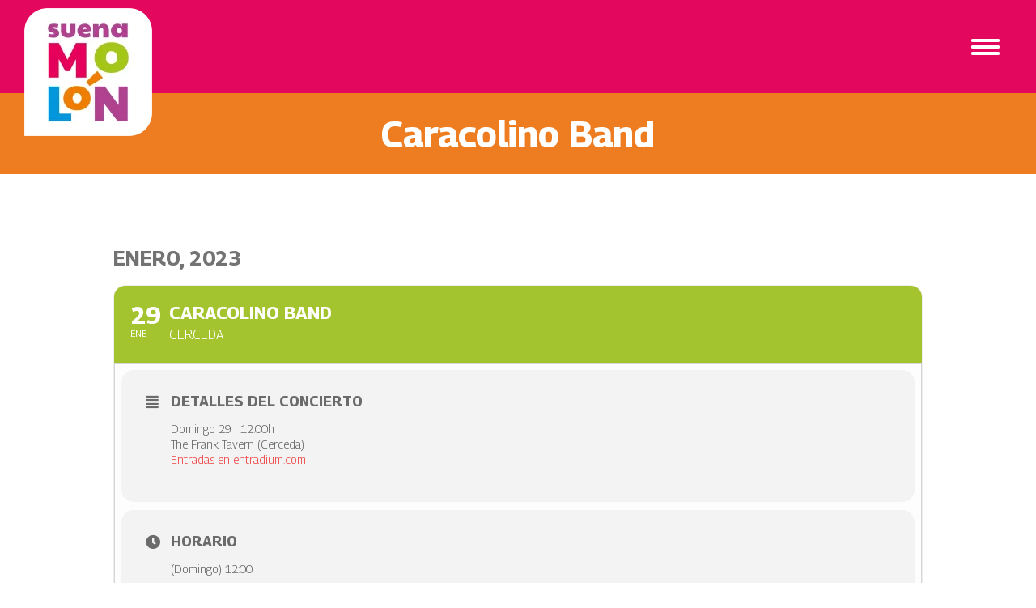

--- FILE ---
content_type: text/html; charset=UTF-8
request_url: https://suenamolon.com/events/caracolino-band/
body_size: 19685
content:
	
<!DOCTYPE html>
<!--[if !(IE 6) | !(IE 7) | !(IE 8)  ]><!-->
<html lang="es" class="no-js">
<!--<![endif]-->
<head>
	<meta charset="UTF-8" />
		<meta name="viewport" content="width=device-width, initial-scale=1, maximum-scale=1, user-scalable=0">
		<meta name="theme-color" content="#ee7d21"/>	<link rel="profile" href="https://gmpg.org/xfn/11" />
	        <script type="text/javascript">
            if (/Android|webOS|iPhone|iPad|iPod|BlackBerry|IEMobile|Opera Mini/i.test(navigator.userAgent)) {
                var originalAddEventListener = EventTarget.prototype.addEventListener,
                    oldWidth = window.innerWidth;

                EventTarget.prototype.addEventListener = function (eventName, eventHandler, useCapture) {
                    if (eventName === "resize") {
                        originalAddEventListener.call(this, eventName, function (event) {
                            if (oldWidth === window.innerWidth) {
                                return;
                            }
                            oldWidth = window.innerWidth;
                            if (eventHandler.handleEvent) {
                                eventHandler.handleEvent.call(this, event);
                            }
                            else {
                                eventHandler.call(this, event);
                            };
                        }, useCapture);
                    }
                    else {
                        originalAddEventListener.call(this, eventName, eventHandler, useCapture);
                    };
                };
            };
        </script>
		<script>(function(d, s, id){
				 var js, fjs = d.getElementsByTagName(s)[0];
				 if (d.getElementById(id)) {return;}
				 js = d.createElement(s); js.id = id;
				 js.src = "//connect.facebook.net/en_US/sdk.js#xfbml=1&version=v2.6";
				 fjs.parentNode.insertBefore(js, fjs);
			   }(document, 'script', 'facebook-jssdk'));</script><meta name='robots' content='index, follow, max-image-preview:large, max-snippet:-1, max-video-preview:-1' />
	<style>img:is([sizes="auto" i], [sizes^="auto," i]) { contain-intrinsic-size: 3000px 1500px }</style>
	
	<!-- This site is optimized with the Yoast SEO plugin v19.9 - https://yoast.com/wordpress/plugins/seo/ -->
	<title>Caracolino Band - Suena Molón | Los mejores planes en familia</title>
	<link rel="canonical" href="https://suenamolon.com/events/caracolino-band/" />
	<meta property="og:locale" content="es_ES" />
	<meta property="og:type" content="article" />
	<meta property="og:title" content="Caracolino Band - Suena Molón | Los mejores planes en familia" />
	<meta property="og:description" content="Domingo 29 | 12:00h The Frank Tavern (Cerceda) Entradas en entradium.com" />
	<meta property="og:url" content="https://suenamolon.com/events/caracolino-band/" />
	<meta property="og:site_name" content="Suena Molón | Los mejores planes en familia" />
	<meta name="twitter:card" content="summary_large_image" />
	<meta name="twitter:label1" content="Tiempo de lectura" />
	<meta name="twitter:data1" content="1 minuto" />
	<script type="application/ld+json" class="yoast-schema-graph">{"@context":"https://schema.org","@graph":[{"@type":"WebPage","@id":"https://suenamolon.com/events/caracolino-band/","url":"https://suenamolon.com/events/caracolino-band/","name":"Caracolino Band - Suena Molón | Los mejores planes en familia","isPartOf":{"@id":"https://suenamolon.com/#website"},"datePublished":"2023-01-25T08:13:31+00:00","dateModified":"2023-01-25T08:13:31+00:00","breadcrumb":{"@id":"https://suenamolon.com/events/caracolino-band/#breadcrumb"},"inLanguage":"es","potentialAction":[{"@type":"ReadAction","target":["https://suenamolon.com/events/caracolino-band/"]}]},{"@type":"BreadcrumbList","@id":"https://suenamolon.com/events/caracolino-band/#breadcrumb","itemListElement":[{"@type":"ListItem","position":1,"name":"Portada","item":"https://suenamolon.com/"},{"@type":"ListItem","position":2,"name":"Events","item":"https://suenamolon.com/events/"},{"@type":"ListItem","position":3,"name":"Caracolino Band"}]},{"@type":"WebSite","@id":"https://suenamolon.com/#website","url":"https://suenamolon.com/","name":"Suena Molón | Los mejores planes en familia","description":"Plataforma de difusión y promoción de la música familiar en España","potentialAction":[{"@type":"SearchAction","target":{"@type":"EntryPoint","urlTemplate":"https://suenamolon.com/?s={search_term_string}"},"query-input":"required name=search_term_string"}],"inLanguage":"es"}]}</script>
	<!-- / Yoast SEO plugin. -->


<link rel='dns-prefetch' href='//ws.sharethis.com' />
<link rel='dns-prefetch' href='//maps.googleapis.com' />
<link rel='dns-prefetch' href='//meet.jit.si' />
<link rel='dns-prefetch' href='//maxcdn.bootstrapcdn.com' />
<link rel='dns-prefetch' href='//fonts.googleapis.com' />
<link rel="alternate" type="application/rss+xml" title="Suena Molón | Los mejores planes en familia &raquo; Feed" href="https://suenamolon.com/feed/" />
<link rel="alternate" type="application/rss+xml" title="Suena Molón | Los mejores planes en familia &raquo; Feed de los comentarios" href="https://suenamolon.com/comments/feed/" />
<link rel="alternate" type="application/rss+xml" title="Suena Molón | Los mejores planes en familia &raquo; Comentario Caracolino Band del feed" href="https://suenamolon.com/events/caracolino-band/feed/" />
<script type="text/javascript">
/* <![CDATA[ */
window._wpemojiSettings = {"baseUrl":"https:\/\/s.w.org\/images\/core\/emoji\/16.0.1\/72x72\/","ext":".png","svgUrl":"https:\/\/s.w.org\/images\/core\/emoji\/16.0.1\/svg\/","svgExt":".svg","source":{"concatemoji":"https:\/\/suenamolon.com\/wp-includes\/js\/wp-emoji-release.min.js?ver=6.8.3"}};
/*! This file is auto-generated */
!function(s,n){var o,i,e;function c(e){try{var t={supportTests:e,timestamp:(new Date).valueOf()};sessionStorage.setItem(o,JSON.stringify(t))}catch(e){}}function p(e,t,n){e.clearRect(0,0,e.canvas.width,e.canvas.height),e.fillText(t,0,0);var t=new Uint32Array(e.getImageData(0,0,e.canvas.width,e.canvas.height).data),a=(e.clearRect(0,0,e.canvas.width,e.canvas.height),e.fillText(n,0,0),new Uint32Array(e.getImageData(0,0,e.canvas.width,e.canvas.height).data));return t.every(function(e,t){return e===a[t]})}function u(e,t){e.clearRect(0,0,e.canvas.width,e.canvas.height),e.fillText(t,0,0);for(var n=e.getImageData(16,16,1,1),a=0;a<n.data.length;a++)if(0!==n.data[a])return!1;return!0}function f(e,t,n,a){switch(t){case"flag":return n(e,"\ud83c\udff3\ufe0f\u200d\u26a7\ufe0f","\ud83c\udff3\ufe0f\u200b\u26a7\ufe0f")?!1:!n(e,"\ud83c\udde8\ud83c\uddf6","\ud83c\udde8\u200b\ud83c\uddf6")&&!n(e,"\ud83c\udff4\udb40\udc67\udb40\udc62\udb40\udc65\udb40\udc6e\udb40\udc67\udb40\udc7f","\ud83c\udff4\u200b\udb40\udc67\u200b\udb40\udc62\u200b\udb40\udc65\u200b\udb40\udc6e\u200b\udb40\udc67\u200b\udb40\udc7f");case"emoji":return!a(e,"\ud83e\udedf")}return!1}function g(e,t,n,a){var r="undefined"!=typeof WorkerGlobalScope&&self instanceof WorkerGlobalScope?new OffscreenCanvas(300,150):s.createElement("canvas"),o=r.getContext("2d",{willReadFrequently:!0}),i=(o.textBaseline="top",o.font="600 32px Arial",{});return e.forEach(function(e){i[e]=t(o,e,n,a)}),i}function t(e){var t=s.createElement("script");t.src=e,t.defer=!0,s.head.appendChild(t)}"undefined"!=typeof Promise&&(o="wpEmojiSettingsSupports",i=["flag","emoji"],n.supports={everything:!0,everythingExceptFlag:!0},e=new Promise(function(e){s.addEventListener("DOMContentLoaded",e,{once:!0})}),new Promise(function(t){var n=function(){try{var e=JSON.parse(sessionStorage.getItem(o));if("object"==typeof e&&"number"==typeof e.timestamp&&(new Date).valueOf()<e.timestamp+604800&&"object"==typeof e.supportTests)return e.supportTests}catch(e){}return null}();if(!n){if("undefined"!=typeof Worker&&"undefined"!=typeof OffscreenCanvas&&"undefined"!=typeof URL&&URL.createObjectURL&&"undefined"!=typeof Blob)try{var e="postMessage("+g.toString()+"("+[JSON.stringify(i),f.toString(),p.toString(),u.toString()].join(",")+"));",a=new Blob([e],{type:"text/javascript"}),r=new Worker(URL.createObjectURL(a),{name:"wpTestEmojiSupports"});return void(r.onmessage=function(e){c(n=e.data),r.terminate(),t(n)})}catch(e){}c(n=g(i,f,p,u))}t(n)}).then(function(e){for(var t in e)n.supports[t]=e[t],n.supports.everything=n.supports.everything&&n.supports[t],"flag"!==t&&(n.supports.everythingExceptFlag=n.supports.everythingExceptFlag&&n.supports[t]);n.supports.everythingExceptFlag=n.supports.everythingExceptFlag&&!n.supports.flag,n.DOMReady=!1,n.readyCallback=function(){n.DOMReady=!0}}).then(function(){return e}).then(function(){var e;n.supports.everything||(n.readyCallback(),(e=n.source||{}).concatemoji?t(e.concatemoji):e.wpemoji&&e.twemoji&&(t(e.twemoji),t(e.wpemoji)))}))}((window,document),window._wpemojiSettings);
/* ]]> */
</script>
<link rel='stylesheet' id='sgr-css' href='https://suenamolon.com/wp-content/plugins/simple-google-recaptcha/sgr.css?ver=1667244913' type='text/css' media='all' />
<link rel='stylesheet' id='evo_single_event-css' href='//suenamolon.com/wp-content/plugins/eventON/assets/css/evo_event_styles.css?ver=4.1.1' type='text/css' media='all' />
<link rel='stylesheet' id='layerslider-css' href='https://suenamolon.com/wp-content/plugins/LayerSlider/assets/static/layerslider/css/layerslider.css?ver=7.1.1' type='text/css' media='all' />
<style id='wp-emoji-styles-inline-css' type='text/css'>

	img.wp-smiley, img.emoji {
		display: inline !important;
		border: none !important;
		box-shadow: none !important;
		height: 1em !important;
		width: 1em !important;
		margin: 0 0.07em !important;
		vertical-align: -0.1em !important;
		background: none !important;
		padding: 0 !important;
	}
</style>
<link rel='stylesheet' id='wp-block-library-css' href='https://suenamolon.com/wp-includes/css/dist/block-library/style.min.css?ver=6.8.3' type='text/css' media='all' />
<style id='wp-block-library-theme-inline-css' type='text/css'>
.wp-block-audio :where(figcaption){color:#555;font-size:13px;text-align:center}.is-dark-theme .wp-block-audio :where(figcaption){color:#ffffffa6}.wp-block-audio{margin:0 0 1em}.wp-block-code{border:1px solid #ccc;border-radius:4px;font-family:Menlo,Consolas,monaco,monospace;padding:.8em 1em}.wp-block-embed :where(figcaption){color:#555;font-size:13px;text-align:center}.is-dark-theme .wp-block-embed :where(figcaption){color:#ffffffa6}.wp-block-embed{margin:0 0 1em}.blocks-gallery-caption{color:#555;font-size:13px;text-align:center}.is-dark-theme .blocks-gallery-caption{color:#ffffffa6}:root :where(.wp-block-image figcaption){color:#555;font-size:13px;text-align:center}.is-dark-theme :root :where(.wp-block-image figcaption){color:#ffffffa6}.wp-block-image{margin:0 0 1em}.wp-block-pullquote{border-bottom:4px solid;border-top:4px solid;color:currentColor;margin-bottom:1.75em}.wp-block-pullquote cite,.wp-block-pullquote footer,.wp-block-pullquote__citation{color:currentColor;font-size:.8125em;font-style:normal;text-transform:uppercase}.wp-block-quote{border-left:.25em solid;margin:0 0 1.75em;padding-left:1em}.wp-block-quote cite,.wp-block-quote footer{color:currentColor;font-size:.8125em;font-style:normal;position:relative}.wp-block-quote:where(.has-text-align-right){border-left:none;border-right:.25em solid;padding-left:0;padding-right:1em}.wp-block-quote:where(.has-text-align-center){border:none;padding-left:0}.wp-block-quote.is-large,.wp-block-quote.is-style-large,.wp-block-quote:where(.is-style-plain){border:none}.wp-block-search .wp-block-search__label{font-weight:700}.wp-block-search__button{border:1px solid #ccc;padding:.375em .625em}:where(.wp-block-group.has-background){padding:1.25em 2.375em}.wp-block-separator.has-css-opacity{opacity:.4}.wp-block-separator{border:none;border-bottom:2px solid;margin-left:auto;margin-right:auto}.wp-block-separator.has-alpha-channel-opacity{opacity:1}.wp-block-separator:not(.is-style-wide):not(.is-style-dots){width:100px}.wp-block-separator.has-background:not(.is-style-dots){border-bottom:none;height:1px}.wp-block-separator.has-background:not(.is-style-wide):not(.is-style-dots){height:2px}.wp-block-table{margin:0 0 1em}.wp-block-table td,.wp-block-table th{word-break:normal}.wp-block-table :where(figcaption){color:#555;font-size:13px;text-align:center}.is-dark-theme .wp-block-table :where(figcaption){color:#ffffffa6}.wp-block-video :where(figcaption){color:#555;font-size:13px;text-align:center}.is-dark-theme .wp-block-video :where(figcaption){color:#ffffffa6}.wp-block-video{margin:0 0 1em}:root :where(.wp-block-template-part.has-background){margin-bottom:0;margin-top:0;padding:1.25em 2.375em}
</style>
<style id='classic-theme-styles-inline-css' type='text/css'>
/*! This file is auto-generated */
.wp-block-button__link{color:#fff;background-color:#32373c;border-radius:9999px;box-shadow:none;text-decoration:none;padding:calc(.667em + 2px) calc(1.333em + 2px);font-size:1.125em}.wp-block-file__button{background:#32373c;color:#fff;text-decoration:none}
</style>
<style id='global-styles-inline-css' type='text/css'>
:root{--wp--preset--aspect-ratio--square: 1;--wp--preset--aspect-ratio--4-3: 4/3;--wp--preset--aspect-ratio--3-4: 3/4;--wp--preset--aspect-ratio--3-2: 3/2;--wp--preset--aspect-ratio--2-3: 2/3;--wp--preset--aspect-ratio--16-9: 16/9;--wp--preset--aspect-ratio--9-16: 9/16;--wp--preset--color--black: #000000;--wp--preset--color--cyan-bluish-gray: #abb8c3;--wp--preset--color--white: #FFF;--wp--preset--color--pale-pink: #f78da7;--wp--preset--color--vivid-red: #cf2e2e;--wp--preset--color--luminous-vivid-orange: #ff6900;--wp--preset--color--luminous-vivid-amber: #fcb900;--wp--preset--color--light-green-cyan: #7bdcb5;--wp--preset--color--vivid-green-cyan: #00d084;--wp--preset--color--pale-cyan-blue: #8ed1fc;--wp--preset--color--vivid-cyan-blue: #0693e3;--wp--preset--color--vivid-purple: #9b51e0;--wp--preset--color--accent: #ee7d21;--wp--preset--color--dark-gray: #111;--wp--preset--color--light-gray: #767676;--wp--preset--gradient--vivid-cyan-blue-to-vivid-purple: linear-gradient(135deg,rgba(6,147,227,1) 0%,rgb(155,81,224) 100%);--wp--preset--gradient--light-green-cyan-to-vivid-green-cyan: linear-gradient(135deg,rgb(122,220,180) 0%,rgb(0,208,130) 100%);--wp--preset--gradient--luminous-vivid-amber-to-luminous-vivid-orange: linear-gradient(135deg,rgba(252,185,0,1) 0%,rgba(255,105,0,1) 100%);--wp--preset--gradient--luminous-vivid-orange-to-vivid-red: linear-gradient(135deg,rgba(255,105,0,1) 0%,rgb(207,46,46) 100%);--wp--preset--gradient--very-light-gray-to-cyan-bluish-gray: linear-gradient(135deg,rgb(238,238,238) 0%,rgb(169,184,195) 100%);--wp--preset--gradient--cool-to-warm-spectrum: linear-gradient(135deg,rgb(74,234,220) 0%,rgb(151,120,209) 20%,rgb(207,42,186) 40%,rgb(238,44,130) 60%,rgb(251,105,98) 80%,rgb(254,248,76) 100%);--wp--preset--gradient--blush-light-purple: linear-gradient(135deg,rgb(255,206,236) 0%,rgb(152,150,240) 100%);--wp--preset--gradient--blush-bordeaux: linear-gradient(135deg,rgb(254,205,165) 0%,rgb(254,45,45) 50%,rgb(107,0,62) 100%);--wp--preset--gradient--luminous-dusk: linear-gradient(135deg,rgb(255,203,112) 0%,rgb(199,81,192) 50%,rgb(65,88,208) 100%);--wp--preset--gradient--pale-ocean: linear-gradient(135deg,rgb(255,245,203) 0%,rgb(182,227,212) 50%,rgb(51,167,181) 100%);--wp--preset--gradient--electric-grass: linear-gradient(135deg,rgb(202,248,128) 0%,rgb(113,206,126) 100%);--wp--preset--gradient--midnight: linear-gradient(135deg,rgb(2,3,129) 0%,rgb(40,116,252) 100%);--wp--preset--font-size--small: 13px;--wp--preset--font-size--medium: 20px;--wp--preset--font-size--large: 36px;--wp--preset--font-size--x-large: 42px;--wp--preset--spacing--20: 0.44rem;--wp--preset--spacing--30: 0.67rem;--wp--preset--spacing--40: 1rem;--wp--preset--spacing--50: 1.5rem;--wp--preset--spacing--60: 2.25rem;--wp--preset--spacing--70: 3.38rem;--wp--preset--spacing--80: 5.06rem;--wp--preset--shadow--natural: 6px 6px 9px rgba(0, 0, 0, 0.2);--wp--preset--shadow--deep: 12px 12px 50px rgba(0, 0, 0, 0.4);--wp--preset--shadow--sharp: 6px 6px 0px rgba(0, 0, 0, 0.2);--wp--preset--shadow--outlined: 6px 6px 0px -3px rgba(255, 255, 255, 1), 6px 6px rgba(0, 0, 0, 1);--wp--preset--shadow--crisp: 6px 6px 0px rgba(0, 0, 0, 1);}:where(.is-layout-flex){gap: 0.5em;}:where(.is-layout-grid){gap: 0.5em;}body .is-layout-flex{display: flex;}.is-layout-flex{flex-wrap: wrap;align-items: center;}.is-layout-flex > :is(*, div){margin: 0;}body .is-layout-grid{display: grid;}.is-layout-grid > :is(*, div){margin: 0;}:where(.wp-block-columns.is-layout-flex){gap: 2em;}:where(.wp-block-columns.is-layout-grid){gap: 2em;}:where(.wp-block-post-template.is-layout-flex){gap: 1.25em;}:where(.wp-block-post-template.is-layout-grid){gap: 1.25em;}.has-black-color{color: var(--wp--preset--color--black) !important;}.has-cyan-bluish-gray-color{color: var(--wp--preset--color--cyan-bluish-gray) !important;}.has-white-color{color: var(--wp--preset--color--white) !important;}.has-pale-pink-color{color: var(--wp--preset--color--pale-pink) !important;}.has-vivid-red-color{color: var(--wp--preset--color--vivid-red) !important;}.has-luminous-vivid-orange-color{color: var(--wp--preset--color--luminous-vivid-orange) !important;}.has-luminous-vivid-amber-color{color: var(--wp--preset--color--luminous-vivid-amber) !important;}.has-light-green-cyan-color{color: var(--wp--preset--color--light-green-cyan) !important;}.has-vivid-green-cyan-color{color: var(--wp--preset--color--vivid-green-cyan) !important;}.has-pale-cyan-blue-color{color: var(--wp--preset--color--pale-cyan-blue) !important;}.has-vivid-cyan-blue-color{color: var(--wp--preset--color--vivid-cyan-blue) !important;}.has-vivid-purple-color{color: var(--wp--preset--color--vivid-purple) !important;}.has-black-background-color{background-color: var(--wp--preset--color--black) !important;}.has-cyan-bluish-gray-background-color{background-color: var(--wp--preset--color--cyan-bluish-gray) !important;}.has-white-background-color{background-color: var(--wp--preset--color--white) !important;}.has-pale-pink-background-color{background-color: var(--wp--preset--color--pale-pink) !important;}.has-vivid-red-background-color{background-color: var(--wp--preset--color--vivid-red) !important;}.has-luminous-vivid-orange-background-color{background-color: var(--wp--preset--color--luminous-vivid-orange) !important;}.has-luminous-vivid-amber-background-color{background-color: var(--wp--preset--color--luminous-vivid-amber) !important;}.has-light-green-cyan-background-color{background-color: var(--wp--preset--color--light-green-cyan) !important;}.has-vivid-green-cyan-background-color{background-color: var(--wp--preset--color--vivid-green-cyan) !important;}.has-pale-cyan-blue-background-color{background-color: var(--wp--preset--color--pale-cyan-blue) !important;}.has-vivid-cyan-blue-background-color{background-color: var(--wp--preset--color--vivid-cyan-blue) !important;}.has-vivid-purple-background-color{background-color: var(--wp--preset--color--vivid-purple) !important;}.has-black-border-color{border-color: var(--wp--preset--color--black) !important;}.has-cyan-bluish-gray-border-color{border-color: var(--wp--preset--color--cyan-bluish-gray) !important;}.has-white-border-color{border-color: var(--wp--preset--color--white) !important;}.has-pale-pink-border-color{border-color: var(--wp--preset--color--pale-pink) !important;}.has-vivid-red-border-color{border-color: var(--wp--preset--color--vivid-red) !important;}.has-luminous-vivid-orange-border-color{border-color: var(--wp--preset--color--luminous-vivid-orange) !important;}.has-luminous-vivid-amber-border-color{border-color: var(--wp--preset--color--luminous-vivid-amber) !important;}.has-light-green-cyan-border-color{border-color: var(--wp--preset--color--light-green-cyan) !important;}.has-vivid-green-cyan-border-color{border-color: var(--wp--preset--color--vivid-green-cyan) !important;}.has-pale-cyan-blue-border-color{border-color: var(--wp--preset--color--pale-cyan-blue) !important;}.has-vivid-cyan-blue-border-color{border-color: var(--wp--preset--color--vivid-cyan-blue) !important;}.has-vivid-purple-border-color{border-color: var(--wp--preset--color--vivid-purple) !important;}.has-vivid-cyan-blue-to-vivid-purple-gradient-background{background: var(--wp--preset--gradient--vivid-cyan-blue-to-vivid-purple) !important;}.has-light-green-cyan-to-vivid-green-cyan-gradient-background{background: var(--wp--preset--gradient--light-green-cyan-to-vivid-green-cyan) !important;}.has-luminous-vivid-amber-to-luminous-vivid-orange-gradient-background{background: var(--wp--preset--gradient--luminous-vivid-amber-to-luminous-vivid-orange) !important;}.has-luminous-vivid-orange-to-vivid-red-gradient-background{background: var(--wp--preset--gradient--luminous-vivid-orange-to-vivid-red) !important;}.has-very-light-gray-to-cyan-bluish-gray-gradient-background{background: var(--wp--preset--gradient--very-light-gray-to-cyan-bluish-gray) !important;}.has-cool-to-warm-spectrum-gradient-background{background: var(--wp--preset--gradient--cool-to-warm-spectrum) !important;}.has-blush-light-purple-gradient-background{background: var(--wp--preset--gradient--blush-light-purple) !important;}.has-blush-bordeaux-gradient-background{background: var(--wp--preset--gradient--blush-bordeaux) !important;}.has-luminous-dusk-gradient-background{background: var(--wp--preset--gradient--luminous-dusk) !important;}.has-pale-ocean-gradient-background{background: var(--wp--preset--gradient--pale-ocean) !important;}.has-electric-grass-gradient-background{background: var(--wp--preset--gradient--electric-grass) !important;}.has-midnight-gradient-background{background: var(--wp--preset--gradient--midnight) !important;}.has-small-font-size{font-size: var(--wp--preset--font-size--small) !important;}.has-medium-font-size{font-size: var(--wp--preset--font-size--medium) !important;}.has-large-font-size{font-size: var(--wp--preset--font-size--large) !important;}.has-x-large-font-size{font-size: var(--wp--preset--font-size--x-large) !important;}
:where(.wp-block-post-template.is-layout-flex){gap: 1.25em;}:where(.wp-block-post-template.is-layout-grid){gap: 1.25em;}
:where(.wp-block-columns.is-layout-flex){gap: 2em;}:where(.wp-block-columns.is-layout-grid){gap: 2em;}
:root :where(.wp-block-pullquote){font-size: 1.5em;line-height: 1.6;}
</style>
<link rel='stylesheet' id='contact-form-7-css' href='https://suenamolon.com/wp-content/plugins/contact-form-7/includes/css/styles.css?ver=5.6.4' type='text/css' media='all' />
<link rel='stylesheet' id='simple-share-buttons-adder-font-awesome-css' href='//maxcdn.bootstrapcdn.com/font-awesome/4.3.0/css/font-awesome.min.css?ver=6.8.3' type='text/css' media='all' />
<link rel='stylesheet' id='the7-Defaults-css' href='https://suenamolon.com/wp-content/uploads/smile_fonts/Defaults/Defaults.css?ver=6.8.3' type='text/css' media='all' />
<link rel='stylesheet' id='the7-fontello-css' href='https://suenamolon.com/wp-content/themes/dt-the7/fonts/fontello/css/fontello.min.css?ver=10.10.0' type='text/css' media='all' />
<link rel='stylesheet' id='evcal_google_fonts-css' href='https://fonts.googleapis.com/css?family=Open+Sans%3A400%2C400italic%2C700%7CRoboto%3A400%2C700&#038;subset=latin%2Clatin-ext&#038;ver=4.1.1' type='text/css' media='all' />
<link rel='stylesheet' id='evcal_cal_default-css' href='//suenamolon.com/wp-content/plugins/eventON/assets/css/eventon_styles.css?ver=4.1.1' type='text/css' media='all' />
<link rel='stylesheet' id='evo_font_icons-css' href='//suenamolon.com/wp-content/plugins/eventON/assets/fonts/all.css?ver=4.1.1' type='text/css' media='all' />
<link rel='stylesheet' id='eventon_dynamic_styles-css' href='//suenamolon.com/wp-content/plugins/eventON/assets/css/eventon_dynamic_styles.css?ver=4.1.1' type='text/css' media='all' />
<link rel='stylesheet' id='evo_wv_styles-css' href='https://suenamolon.com/wp-content/plugins/eventon-weekly-view/assets/wv_styles.css?ver=2.0' type='text/css' media='all' />
<link rel='stylesheet' id='dt-web-fonts-css' href='https://fonts.googleapis.com/css?family=Roboto:400,500,600,700%7CGeorama:300,400,500,600,700&#038;display=swap' type='text/css' media='all' />
<link rel='stylesheet' id='dt-main-css' href='https://suenamolon.com/wp-content/themes/dt-the7/css/main.min.css?ver=10.10.0' type='text/css' media='all' />
<link rel='stylesheet' id='the7-font-css' href='https://suenamolon.com/wp-content/themes/dt-the7/fonts/icomoon-the7-font/icomoon-the7-font.min.css?ver=10.10.0' type='text/css' media='all' />
<link rel='stylesheet' id='the7-awesome-fonts-css' href='https://suenamolon.com/wp-content/themes/dt-the7/fonts/FontAwesome/css/all.min.css?ver=10.10.0' type='text/css' media='all' />
<link rel='stylesheet' id='the7-custom-scrollbar-css' href='https://suenamolon.com/wp-content/themes/dt-the7/lib/custom-scrollbar/custom-scrollbar.min.css?ver=10.10.0' type='text/css' media='all' />
<link rel='stylesheet' id='the7-wpbakery-css' href='https://suenamolon.com/wp-content/themes/dt-the7/css/wpbakery.min.css?ver=10.10.0' type='text/css' media='all' />
<link rel='stylesheet' id='the7-core-css' href='https://suenamolon.com/wp-content/plugins/dt-the7-core/assets/css/post-type.min.css?ver=2.6.0' type='text/css' media='all' />
<link rel='stylesheet' id='the7-css-vars-css' href='https://suenamolon.com/wp-content/uploads/the7-css/css-vars.css?ver=7816e90a35a1' type='text/css' media='all' />
<link rel='stylesheet' id='dt-custom-css' href='https://suenamolon.com/wp-content/uploads/the7-css/custom.css?ver=7816e90a35a1' type='text/css' media='all' />
<link rel='stylesheet' id='dt-media-css' href='https://suenamolon.com/wp-content/uploads/the7-css/media.css?ver=7816e90a35a1' type='text/css' media='all' />
<link rel='stylesheet' id='the7-elements-albums-portfolio-css' href='https://suenamolon.com/wp-content/uploads/the7-css/the7-elements-albums-portfolio.css?ver=7816e90a35a1' type='text/css' media='all' />
<link rel='stylesheet' id='the7-elements-css' href='https://suenamolon.com/wp-content/uploads/the7-css/post-type-dynamic.css?ver=7816e90a35a1' type='text/css' media='all' />
<link rel='stylesheet' id='style-css' href='https://suenamolon.com/wp-content/themes/dt-the7/style.css?ver=10.10.0' type='text/css' media='all' />
<script type="text/javascript" src="https://suenamolon.com/wp-includes/js/jquery/jquery.min.js?ver=3.7.1" id="jquery-core-js"></script>
<script type="text/javascript" src="https://suenamolon.com/wp-includes/js/jquery/jquery-migrate.min.js?ver=3.4.1" id="jquery-migrate-js"></script>
<script type="text/javascript" id="sgr-js-extra">
/* <![CDATA[ */
var sgr = {"sgr_site_key":"6LeSxcsiAAAAAAlk1qATNhAMH1_xsFA_IyRXZR_4"};
/* ]]> */
</script>
<script type="text/javascript" src="https://suenamolon.com/wp-content/plugins/simple-google-recaptcha/sgr.js?ver=1667244913" id="sgr-js"></script>
<script type="text/javascript" id="layerslider-utils-js-extra">
/* <![CDATA[ */
var LS_Meta = {"v":"7.1.1","fixGSAP":"1"};
/* ]]> */
</script>
<script type="text/javascript" src="https://suenamolon.com/wp-content/plugins/LayerSlider/assets/static/layerslider/js/layerslider.utils.js?ver=7.1.1" id="layerslider-utils-js"></script>
<script type="text/javascript" src="https://suenamolon.com/wp-content/plugins/LayerSlider/assets/static/layerslider/js/layerslider.kreaturamedia.jquery.js?ver=7.1.1" id="layerslider-js"></script>
<script type="text/javascript" src="https://suenamolon.com/wp-content/plugins/LayerSlider/assets/static/layerslider/js/layerslider.transitions.js?ver=7.1.1" id="layerslider-transitions-js"></script>
<script id='st_insights_js' type="text/javascript" src="https://ws.sharethis.com/button/st_insights.js?publisher=4d48b7c5-0ae3-43d4-bfbe-3ff8c17a8ae6&amp;product=simpleshare" id="ssba-sharethis-js"></script>
<script type="text/javascript" id="dt-above-fold-js-extra">
/* <![CDATA[ */
var dtLocal = {"themeUrl":"https:\/\/suenamolon.com\/wp-content\/themes\/dt-the7","passText":"Para ver esta publicaci\u00f3n protegida, introduce la contrase\u00f1a debajo:","moreButtonText":{"loading":"Cargando...","loadMore":"Cargar m\u00e1s"},"postID":"950","ajaxurl":"https:\/\/suenamolon.com\/wp-admin\/admin-ajax.php","REST":{"baseUrl":"https:\/\/suenamolon.com\/wp-json\/the7\/v1","endpoints":{"sendMail":"\/send-mail"}},"contactMessages":{"required":"One or more fields have an error. Please check and try again.","terms":"Please accept the privacy policy.","fillTheCaptchaError":"Please, fill the captcha."},"captchaSiteKey":"","ajaxNonce":"a65b7913d6","pageData":"","themeSettings":{"smoothScroll":"off","lazyLoading":false,"accentColor":{"mode":"solid","color":"#ee7d21"},"desktopHeader":{"height":""},"ToggleCaptionEnabled":"disabled","ToggleCaption":"Navigation","floatingHeader":{"showAfter":94,"showMenu":false,"height":60,"logo":{"showLogo":true,"html":"","url":"https:\/\/suenamolon.com\/"}},"topLine":{"floatingTopLine":{"logo":{"showLogo":false,"html":""}}},"mobileHeader":{"firstSwitchPoint":992,"secondSwitchPoint":778,"firstSwitchPointHeight":60,"secondSwitchPointHeight":60,"mobileToggleCaptionEnabled":"disabled","mobileToggleCaption":"Men\u00fa"},"stickyMobileHeaderFirstSwitch":{"logo":{"html":"<img class=\" preload-me\" src=\"https:\/\/suenamolon.com\/wp-content\/uploads\/2022\/11\/logo_m.png\" srcset=\"https:\/\/suenamolon.com\/wp-content\/uploads\/2022\/11\/logo_m.png 80w, https:\/\/suenamolon.com\/wp-content\/uploads\/2022\/11\/logo_m.png 80w\" width=\"80\" height=\"80\"   sizes=\"80px\" alt=\"Suena Mol\u00f3n | Los mejores planes en familia\" \/>"}},"stickyMobileHeaderSecondSwitch":{"logo":{"html":"<img class=\" preload-me\" src=\"https:\/\/suenamolon.com\/wp-content\/uploads\/2022\/11\/logo_m.png\" srcset=\"https:\/\/suenamolon.com\/wp-content\/uploads\/2022\/11\/logo_m.png 80w, https:\/\/suenamolon.com\/wp-content\/uploads\/2022\/11\/logo_m.png 80w\" width=\"80\" height=\"80\"   sizes=\"80px\" alt=\"Suena Mol\u00f3n | Los mejores planes en familia\" \/>"}},"content":{"textColor":"#797979","headerColor":"#b24191"},"sidebar":{"switchPoint":992},"boxedWidth":"1280px","stripes":{"stripe1":{"textColor":"#787d85","headerColor":"#3b3f4a"},"stripe2":{"textColor":"#8b9199","headerColor":"#ffffff"},"stripe3":{"textColor":"#ffffff","headerColor":"#ffffff"}}},"VCMobileScreenWidth":"768"};
var dtShare = {"shareButtonText":{"facebook":"Compartir en Facebook","twitter":"Tweet","pinterest":"Tweet","linkedin":"Compartir en Linkedin","whatsapp":"Compartir en Whatsapp"},"overlayOpacity":"0"};
/* ]]> */
</script>
<script type="text/javascript" src="https://suenamolon.com/wp-content/themes/dt-the7/js/above-the-fold.min.js?ver=10.10.0" id="dt-above-fold-js"></script>
<meta name="generator" content="Powered by LayerSlider 7.1.1 - Multi-Purpose, Responsive, Parallax, Mobile-Friendly Slider Plugin for WordPress." />
<!-- LayerSlider updates and docs at: https://layerslider.com -->
<link rel="https://api.w.org/" href="https://suenamolon.com/wp-json/" /><link rel="alternate" title="JSON" type="application/json" href="https://suenamolon.com/wp-json/wp/v2/ajde_events/950" /><link rel="EditURI" type="application/rsd+xml" title="RSD" href="https://suenamolon.com/xmlrpc.php?rsd" />
<meta name="generator" content="WordPress 6.8.3" />
<link rel='shortlink' href='https://suenamolon.com/?p=950' />
<link rel="alternate" title="oEmbed (JSON)" type="application/json+oembed" href="https://suenamolon.com/wp-json/oembed/1.0/embed?url=https%3A%2F%2Fsuenamolon.com%2Fevents%2Fcaracolino-band%2F" />
<link rel="alternate" title="oEmbed (XML)" type="text/xml+oembed" href="https://suenamolon.com/wp-json/oembed/1.0/embed?url=https%3A%2F%2Fsuenamolon.com%2Fevents%2Fcaracolino-band%2F&#038;format=xml" />
<!-- Facebook Pixel Code -->
<script>
!function(f,b,e,v,n,t,s)
{if(f.fbq)return;n=f.fbq=function(){n.callMethod?
n.callMethod.apply(n,arguments):n.queue.push(arguments)};
if(!f._fbq)f._fbq=n;n.push=n;n.loaded=!0;n.version='2.0';
n.queue=[];t=b.createElement(e);t.async=!0;
t.src=v;s=b.getElementsByTagName(e)[0];
s.parentNode.insertBefore(t,s)}(window,document,'script',
'https://connect.facebook.net/en_US/fbevents.js');
 fbq('init', '666006848456598'); 
fbq('track', 'PageView');
</script>
<noscript>
 <img height="1" width="1" 
src="https://www.facebook.com/tr?id=666006848456598&ev=PageView
&noscript=1"/>
</noscript>
<!-- End Facebook Pixel Code -->


<!-- EventON Version -->
<meta name="generator" content="EventON 4.1.1" />

				<meta name="robots" content="all"/>
				<meta property="description" content="Domingo 29 | 12:00h
The Frank Tavern (Cerceda)
Entradas en entradium.com" />
				<meta property="og:type" content="event" /> 
				<meta property="og:title" content="Caracolino Band" />
				<meta property="og:url" content="https://suenamolon.com/events/caracolino-band/" />
				<meta property="og:description" content="Domingo 29 | 12:00h
The Frank Tavern (Cerceda)
Entradas en entradium.com" />
												<meta name="twitter:card" content="summary_large_image">
				<meta name="twitter:title" content="Caracolino Band">
				<meta name="twitter:description" content="Domingo 29 | 12:00h
The Frank Tavern (Cerceda)
Entradas en entradium.com">
								<meta name="generator" content="Powered by WPBakery Page Builder - drag and drop page builder for WordPress."/>
<link rel="icon" href="https://suenamolon.com/wp-content/uploads/2022/10/32.png" type="image/png" sizes="16x16"/><link rel="icon" href="https://suenamolon.com/wp-content/uploads/2022/10/32.png" type="image/png" sizes="32x32"/><link rel="apple-touch-icon" href="https://suenamolon.com/wp-content/uploads/2022/10/60.png"><link rel="apple-touch-icon" sizes="76x76" href="https://suenamolon.com/wp-content/uploads/2022/10/76.png"><link rel="apple-touch-icon" sizes="120x120" href="https://suenamolon.com/wp-content/uploads/2022/10/120.png"><link rel="apple-touch-icon" sizes="152x152" href="https://suenamolon.com/wp-content/uploads/2022/10/152.png"><noscript><style> .wpb_animate_when_almost_visible { opacity: 1; }</style></noscript><!-- Google tag (gtag.js) -->
<script async src="https://www.googletagmanager.com/gtag/js?id=G-C6F7DN9LPE"></script>
<script>
  window.dataLayer = window.dataLayer || [];
  function gtag(){dataLayer.push(arguments);}
  gtag('js', new Date());

  gtag('config', 'G-C6F7DN9LPE');
</script><style id='the7-custom-inline-css' type='text/css'>
.sub-nav .menu-item i.fa,
.sub-nav .menu-item i.fas,
.sub-nav .menu-item i.far,
.sub-nav .menu-item i.fab {
	text-align: center;
	width: 1.25em;
}


/* FORMULARIO */

.formulario
{display: block; margin: 10px auto; max-width: 350px; min-width: 250px; position: relative; background-color: #f2f2f2; padding: 10px; font-family: 'Georama', sans-serif;}

.titular{margin-bottom:12px;padding: 10px; text-align: center; color: #ffbf00; font-size: 22px; font-weight: bold}

.campos {margin: 1px; padding: 8px; text-align: center; letter-spacing: 1px;}

.etiqueta{font-weight: bold; padding: 10px}

.entrada{font-size: 14px; color: #999; border: 0;}

.caja{padding:10px;}

.privacidad{color: #FA5858;}

.enviar{padding: 6px 12px; margin: 10px; background-color: #0174df; color: #fff; font-size: 16px; font-weight: bold; letter-spacing: 4px; cursor: pointer; border: 0; border-radius: 0px;}

.enviar:hover {background-color:#FFBF00;}

::placeholder {background-color:#F5ECCE;padding: 5px;}









.submit-wrapper.btn {
    background-color: #b24191;
    color: #ffffff;
    border-radius: 0;
	  font-family:"Georama"!important;
	  font-size:20px!important;
}
.form-group .control-label, .form-group label.boolean{
	font-family:"Georama"!important;
}




.scroll-top.on {
    display:none;
}


.post-thumbnail-rollover {
    border-radius:25px!important;
}


.side-header.h-center .main-nav {
	margin-top:40px;
}



.EVOWV_content {
    display:none;
}



.ajde_evcal_calendar #evcal_head.calendar_header #evcal_cur, .ajde_evcal_calendar .evcal_month_line p, .ajde_evcal_calendar .evo_footer_nav p.evo_month_title {
  font-size:25px;
	color: #737373;
}

h1, h2, h3, h4, h5, h6 {
    margin-bottom: 5px;
    clear: both;
}

.redondeado{
	border-radius:25px;
}

.comments-area{
	display:none;
}

.wpb_button, .wpb_content_element, ul.wpb_thumbnails-fluid>li {
    margin-bottom: 15px;
}



.wpb_single_image .vc_single_image-wrapper.vc_box_rounded, .wpb_single_image .vc_single_image-wrapper.vc_box_rounded img {
    border-radius: 25px;
    -webkit-box-shadow: none;
    box-shadow: none;
}




.mobile-main-nav li>a {
    justify-content: center;
}
.main-nav li>a {
    justify-content: center;


}


.main-nav > li.act:not(.wpml-ls-item) > a{
	text-align:center;
}

.branding a img, .branding img {
    position:absolute;
	 
	  top:10px;
	  z-index:200;

}


.preload-me.mCS_img_loaded{
    position:relative;

}



.widget.widget_media_image.wf-cell.wf-1-3{
	margin-top:10px;
}

.footer .widget, .footer .tp_recent_tweets li{
	text-align:center;
}




@media only screen and (max-width: 600px) {
  
#footer.solid-bg {
    background-image: url("/wp-content/uploads/2022/11/guarda_m.png");
		background-repeat:repeat;
  }

	#bottom-bar .bottom-text-block{
		margin-top:30px;
	}
	
	.ls-nav-next, #ls-global .ls-nav-next{
		display:none;
	}
	
		.ls-nav-prev, #ls-global .ls-nav-prev{
		display:none;
	}
	

}








</style>
</head>
<body id="the7-body" class="wp-singular ajde_events-template-default single single-ajde_events postid-950 wp-embed-responsive wp-theme-dt-the7 the7-core-ver-2.6.0 dt-responsive-on right-mobile-menu-close-icon ouside-menu-close-icon overlay-navigation  rotate-medium-mobile-menu-close-icon fade-medium-menu-close-icon srcset-enabled btn-flat custom-btn-color custom-btn-hover-color first-switch-logo-left first-switch-menu-right second-switch-logo-left second-switch-menu-right right-mobile-menu layzr-loading-on popup-message-style dt-fa-compatibility the7-ver-10.10.0 wpb-js-composer js-comp-ver-6.9.0 vc_responsive">
<!-- The7 10.10.0 -->

<div id="page" >
	<a class="skip-link screen-reader-text" href="#content">Saltar al contenido</a>


<div class="masthead side-header content-center full-height h-center h-justify sub-downwards animate-position-menu-icon hamburger-bg-disable hamburger-bg-hover-disable hamburger-border-enable hamburger-border-hover-enable large-mobile-menu-icon dt-parent-menu-clickable show-sub-menu-on-hover" role="banner">
	<div class="hide-overlay hamburger-close-bg-enable hamburger-close-bg-hover-enable hamburger-close-border-enable hamburger-close-border-hover-enable"><div class="close-line-wrap"><span class="close-line"></span><span class="close-line"></span><span class="close-line"></span></div></div>	<header class="header-bar">

		<div class="branding">
	<div id="site-title" class="assistive-text">Suena Molón | Los mejores planes en familia</div>
	<div id="site-description" class="assistive-text">Plataforma de difusión y promoción de la música familiar en España</div>
	<a class="" href="https://suenamolon.com/"><img class=" preload-me" src="https://suenamolon.com/wp-content/uploads/2022/10/logo.png" srcset="https://suenamolon.com/wp-content/uploads/2022/10/logo.png 158w, https://suenamolon.com/wp-content/uploads/2022/10/logo.png 158w" width="158" height="158"   sizes="158px" alt="Suena Molón | Los mejores planes en familia" /></a></div>

		<ul id="primary-menu" class="main-nav underline-decoration l-to-r-line outside-item-remove-margin" role="menubar"><li class="menu-item menu-item-type-post_type menu-item-object-page menu-item-home menu-item-37 first depth-0" role="presentation"><a href='https://suenamolon.com/' data-level='1' role="menuitem"><span class="menu-item-text"><span class="menu-text">Inicio</span></span></a></li> <li class="menu-item menu-item-type-post_type menu-item-object-page menu-item-145 depth-0" role="presentation"><a href='https://suenamolon.com/quienes-somos/' data-level='1' role="menuitem"><span class="menu-item-text"><span class="menu-text">Quienes somos</span></span></a></li> <li class="menu-item menu-item-type-post_type menu-item-object-page menu-item-41 depth-0" role="presentation"><a href='https://suenamolon.com/las-bandas/' data-level='1' role="menuitem"><span class="menu-item-text"><span class="menu-text">Las Bandas</span></span></a></li> <li class="menu-item menu-item-type-post_type menu-item-object-page menu-item-39 depth-0" role="presentation"><a href='https://suenamolon.com/conciertos/' data-level='1' role="menuitem"><span class="menu-item-text"><span class="menu-text">Conciertos</span></span></a></li> <li class="menu-item menu-item-type-post_type menu-item-object-page menu-item-38 depth-0" role="presentation"><a href='https://suenamolon.com/noticias/' data-level='1' role="menuitem"><span class="menu-item-text"><span class="menu-text">Noticias Molonas</span></span></a></li> <li class="menu-item menu-item-type-post_type menu-item-object-page menu-item-40 last depth-0" role="presentation"><a href='https://suenamolon.com/contacto/' data-level='1' role="menuitem"><span class="menu-item-text"><span class="menu-text">Contacto</span></span></a></li> </ul>
		
	</header>

</div>
<div class="masthead mixed-header side-header-h-stroke logo-left animate-position-menu-icon hamburger-bg-disable hamburger-bg-hover-disable hamburger-border-enable hamburger-border-hover-enable large-mobile-menu-icon dt-parent-menu-clickable show-sub-menu-on-hover show-device-logo show-mobile-logo"  role="banner">

	<div class="top-bar top-bar-empty top-bar-line-hide">
	<div class="top-bar-bg" ></div>
	<div class="mini-widgets left-widgets"></div><div class="mini-widgets right-widgets"></div></div>

	<header class="header-bar">

		<div class="branding">

	<a class="same-logo" href="https://suenamolon.com/"><img class=" preload-me" src="https://suenamolon.com/wp-content/uploads/2022/10/logo.png" srcset="https://suenamolon.com/wp-content/uploads/2022/10/logo.png 158w, https://suenamolon.com/wp-content/uploads/2022/10/logo.png 158w" width="158" height="158"   sizes="158px" alt="Suena Molón | Los mejores planes en familia" /><img class="mobile-logo preload-me" src="https://suenamolon.com/wp-content/uploads/2022/11/logo_m.png" srcset="https://suenamolon.com/wp-content/uploads/2022/11/logo_m.png 80w, https://suenamolon.com/wp-content/uploads/2022/11/logo_m.png 80w" width="80" height="80"   sizes="80px" alt="Suena Molón | Los mejores planes en familia" /></a>
</div>
<div class="top-line-left empty-widgets" ></div><div class="top-line-right empty-widgets"><div class="menu-toggle"></div></div>
	</header>

</div>
<div class="dt-mobile-header ">
	<div class="dt-close-mobile-menu-icon"><div class="close-line-wrap"><span class="close-line"></span><span class="close-line"></span><span class="close-line"></span></div></div>	<ul id="mobile-menu" class="mobile-main-nav" role="menubar">
		<li class="menu-item menu-item-type-post_type menu-item-object-page menu-item-home menu-item-37 first depth-0" role="presentation"><a href='https://suenamolon.com/' data-level='1' role="menuitem"><span class="menu-item-text"><span class="menu-text">Inicio</span></span></a></li> <li class="menu-item menu-item-type-post_type menu-item-object-page menu-item-145 depth-0" role="presentation"><a href='https://suenamolon.com/quienes-somos/' data-level='1' role="menuitem"><span class="menu-item-text"><span class="menu-text">Quienes somos</span></span></a></li> <li class="menu-item menu-item-type-post_type menu-item-object-page menu-item-41 depth-0" role="presentation"><a href='https://suenamolon.com/las-bandas/' data-level='1' role="menuitem"><span class="menu-item-text"><span class="menu-text">Las Bandas</span></span></a></li> <li class="menu-item menu-item-type-post_type menu-item-object-page menu-item-39 depth-0" role="presentation"><a href='https://suenamolon.com/conciertos/' data-level='1' role="menuitem"><span class="menu-item-text"><span class="menu-text">Conciertos</span></span></a></li> <li class="menu-item menu-item-type-post_type menu-item-object-page menu-item-38 depth-0" role="presentation"><a href='https://suenamolon.com/noticias/' data-level='1' role="menuitem"><span class="menu-item-text"><span class="menu-text">Noticias Molonas</span></span></a></li> <li class="menu-item menu-item-type-post_type menu-item-object-page menu-item-40 last depth-0" role="presentation"><a href='https://suenamolon.com/contacto/' data-level='1' role="menuitem"><span class="menu-item-text"><span class="menu-text">Contacto</span></span></a></li> 	</ul>
	<div class='mobile-mini-widgets-in-menu'></div>
</div>

		<div class="page-title title-center solid-bg breadcrumbs-off page-title-responsive-enabled">
			<div class="wf-wrap">

				<div class="page-title-head hgroup"><h1 class="entry-title">Caracolino Band</h1></div>			</div>
		</div>

		

<div id="main" class="sidebar-none sidebar-divider-vertical">

	
	<div class="main-gradient"></div>
	<div class="wf-wrap">
	<div class="wf-container-main">

	
	
<div id='main'>
	<div class='evo_page_body'>

					<div class='evo_page_content '>
			
						
				<article id="post-950" class="post-950 ajde_events type-ajde_events status-publish has-post-thumbnail event_type-caracolino description-off">

					<div class="entry-content">

					<div class='eventon_main_section' >
				<div id='evcal_single_event_950' class='ajde_evcal_calendar eventon_single_event evo_sin_page color' data-eid='950' data-l='L1' data-j='[]'>
					
		<div class='evo-data' data-mapformat="roadmap" data-mapzoom="18" data-mapscroll="true" data-evc_open="yes" data-mapiconurl="" data-maps_load="no" ></div>
			<div class='evo_cal_data' data-sc='{"mapformat":"roadmap","mapzoom":"18","mapscroll":"true","evc_open":"yes","mapiconurl":"","maps_load":"no"}'></div>
					
		<div id='evcal_head' class='calendar_header'><p id='evcal_cur'>enero, 2023</p></div>		

		
		<div id='evcal_list' class='eventon_events_list evo_sin_event_list'>
		<div id="event_950_0" class="eventon_list_event evo_eventtop scheduled  event no_et event_950_0" data-event_id="950" data-ri="0r" data-time="1674993600-1675036200" data-colr="#a4c42f" itemscope itemtype='http://schema.org/Event'><div class="evo_event_schema" style="display:none" ><a itemprop='url'  href='https://suenamolon.com/events/caracolino-band/'></a><meta itemprop='image'  /><meta itemprop='startDate' content="2023-1-29T12:00+1:00" /><meta itemprop='endDate' content="2023-1-29T23:50+1:00" /><meta itemprop='eventStatus' content="https://schema.org/EventScheduled" /><item style="display:none" itemprop="eventAttendanceMode" itemscope itemtype="https://schema.org/OfflineEventAttendanceMode"></item><script type="application/ld+json">{"@context": "http://schema.org","@type": "Event",
				"@id": "event_950_0",
				"eventAttendanceMode":"https://schema.org/OfflineEventAttendanceMode",
				"name": "Caracolino Band",
				"url": "https://suenamolon.com/events/caracolino-band/",
				"startDate": "2023-1-29T12:00+1:00",
				"endDate": "2023-1-29T23:50+1:00",
				"image":"", 
				"description":"<p>Domingo 29 | 12:00h<br /> The Frank Tavern (Cerceda)<br /> <a href='https://entradium.com/es/events/concierto-familiar-caracolino-band'>Entradas en entradium.com</a></p> ","eventStatus":"https://schema.org/EventScheduled"}</script></div>
				<p class="desc_trig_outter" style=""><a data-gmap_status="null" data-exlk="0" style="background-color: #a4c42f;" id="evc_1674993600950" class="desc_trig gmaponload sin_val evcal_list_a" data-ux_val="1"  ><span class='evoet_c2 evoet_cx '><span class='evoet_dayblock evcal_cblock ' data-bgcolor='#a4c42f' data-smon='enero' data-syr='2023' data-bub=''><span class='evo_start '><em class='date'>29</em><em class='month'>ene</em><em class='time'>12:00</em></span></span></span><span class='evoet_c3 evoet_cx evcal_desc hide_eventtopdata '><span class='evoet_title evcal_desc2 evcal_event_title' itemprop='name'>Caracolino Band</span><span class='evoet_subtitle evo_below_title'><span class='evcal_event_subtitle' >Cerceda</span></span></span></a></p><div class='event_description evcal_eventcard open' style="display:block"><div class='evocard_row'><div class='evocard_box eventdetails' data-c='' 
					style=''><div class='evo_metarow_details evorow evcal_evdata_row evcal_event_details'>
								<div class="event_excerpt" style="display:none"><h3 class="padb5 evo_h3">Detalles del concierto</h3><p>Domingo 29 | 12:00h
The Frank Tavern (Cerceda)
Entradas en entradium.com
</p></div><span class='evcal_evdata_icons'><i class='fa fa-align-justify'></i></span>
								
								<div class='evcal_evdata_cell '>
									<div class='eventon_full_description'>
										<h3 class='padb5 evo_h3'><span class='evcal_evdata_icons'><i class='fa fa-align-justify'></i></span>Detalles del concierto</h3>
										<div class='eventon_desc_in' itemprop='description'>
										<p>Domingo 29 | 12:00h<br />
The Frank Tavern (Cerceda)<br />
<a href="https://entradium.com/es/events/concierto-familiar-caracolino-band">Entradas en entradium.com</a></p>
</div><div class='clear'></div>
									</div>
								</div>
							</div></div></div><div class='evocard_row'><div class='evocard_box time' data-c='' 
					style=''><div class='evo_metarow_time evorow evcal_evdata_row evcal_evrow_sm '>
								<span class='evcal_evdata_icons'><i class='fa fa-clock'></i></span>
								<div class='evcal_evdata_cell'>							
									<h3 class='evo_h3'><span class='evcal_evdata_icons'><i class='fa fa-clock'></i></span>Horario</h3><p><span class='evo_eventcard_time_t'>(Domingo) 12:00</span></p>
								</div>
							</div></div></div><div class='evo_card_row_end evcal_close' title='Close'></div></div><div class='clear end'></div></div>		</div>
	</div>
</div>
			<div id='eventon_comments'>
			
	<div id="comments" class="comments-area">

	
		
		<div id="respond" class="comment-respond">
		<h3 id="reply-title" class="comment-reply-title">Deja una respuesta <small><a rel="nofollow" id="cancel-comment-reply-link" href="/events/caracolino-band/#respond" style="display:none;">Cancelar la respuesta</a></small></h3><form action="https://suenamolon.com/wp-comments-post.php" method="post" id="commentform" class="comment-form"><p class="comment-notes text-small">Tu dirección de correo electrónico no será publicada. Los campos requeridos están marcados <span class="required">*</span></p><p class="comment-form-comment"><label class="assistive-text" for="comment">Comentario</label><textarea id="comment" placeholder="Comentario" name="comment" cols="45" rows="8" aria-required="true"></textarea></p><div class="form-fields"><span class="comment-form-author"><label class="assistive-text" for="author">Nombre &#42;</label><input id="author" name="author" type="text" placeholder="Nombre&#42;" value="" size="30" aria-required="true" /></span>
<span class="comment-form-email"><label class="assistive-text" for="email">Correo electrónico &#42;</label><input id="email" name="email" type="text" placeholder="Correo electrónico&#42;" value="" size="30" aria-required="true" /></span>
<span class="comment-form-url"><label class="assistive-text" for="url">Sitio web</label><input id="url" name="url" type="text" placeholder="Sitio web" value="" size="30" /></span></div>
<p class="comment-form-cookies-consent"><input id="wp-comment-cookies-consent" name="wp-comment-cookies-consent" type="checkbox" value="yes"  /><label for="wp-comment-cookies-consent">Save my name, email, and website in this browser for the next time I comment.</label></p>
<input type="hidden" name="g-recaptcha-response" class="sgr-main">
<p class="sgr-infotext">Este sitio está protegido por reCAPTCHA y se aplican la <a href="https://policies.google.com/privacy">política de privacidad</a> y los <a href="https://policies.google.com/terms">términos de servicio</a> de Google.</p><p class="form-submit"><input name="submit" type="submit" id="submit" class="submit" value="Publicar el comentario" /> <a href="javascript:void(0);" class="dt-btn dt-btn-m"><span>Publicar comentario</span></a><input type='hidden' name='comment_post_ID' value='950' id='comment_post_ID' />
<input type='hidden' name='comment_parent' id='comment_parent' value='0' />
</p></form>	</div><!-- #respond -->
	
	</div><!-- #comments .comments-area -->
			</div>
					
					</div><!-- .entry-content -->

					<footer class="entry-meta">
											</footer><!-- .entry-meta -->
				</article><!-- #post -->
				

		<div class="clear"></div>
		</div><!-- #content -->
	</div><!-- #primary -->	

</div>	


			</div><!-- .wf-container -->
		</div><!-- .wf-wrap -->

	
	</div><!-- #main -->

	


	<!-- !Footer -->
	<footer id="footer" class="footer solid-bg">

		
			<div class="wf-wrap">
				<div class="wf-container-footer">
					<div class="wf-container">
						<section id="media_image-2" class="widget widget_media_image wf-cell wf-1-3"><img width="180" height="180" src="https://suenamolon.com/wp-content/uploads/2022/10/logo_pie.png" class="image wp-image-50  attachment-full size-full" alt="" style="max-width: 100%; height: auto;" decoding="async" loading="lazy" srcset="https://suenamolon.com/wp-content/uploads/2022/10/logo_pie.png 180w, https://suenamolon.com/wp-content/uploads/2022/10/logo_pie-150x150.png 150w" sizes="auto, (max-width: 180px) 100vw, 180px" /></section><section id="custom_html-3" class="widget_text widget widget_custom_html wf-cell wf-1-3"><div class="textwidget custom-html-widget"></div></section><section id="custom_html-2" class="widget_text widget widget_custom_html wf-cell wf-1-3"><div class="widget-title">¡Síguenos!</div><div class="textwidget custom-html-widget"><p><a href="https://www.instagram.com/suenamolon/" target="_blank" rel="noopener"><img src="https://suenamolon.com/wp-content/uploads/2022/10/ig.png" alt="" width="48" height="45" /></a>&nbsp;&nbsp;<a href="https://www.youtube.com/channel/UC_JRH4M0RpYplk4WcciANBQ" target="_blank" rel="noopener"><img src="https://suenamolon.com/wp-content/uploads/2022/10/yt.png" alt="" width="48" height="44" /></a>&nbsp;&nbsp;<a href="https://www.facebook.com/suenamolon" target="_blank" rel="noopener"><img src="https://suenamolon.com/wp-content/uploads/2022/10/fb.png" alt="" width="52" height="48" /></a>&nbsp;&nbsp;<a href="https://twitter.com/MolonSuena" target="_blank" rel="noopener"><img src="https://suenamolon.com/wp-content/uploads/2022/10/tw.png" alt="" width="63" height="46" /></a>&nbsp;&nbsp;</p></div></section>					</div><!-- .wf-container -->
				</div><!-- .wf-container-footer -->
			</div><!-- .wf-wrap -->

			
<!-- !Bottom-bar -->
<div id="bottom-bar" class="solid-bg logo-left" role="contentinfo">
    <div class="wf-wrap">
        <div class="wf-container-bottom">

			
            <div class="wf-float-right">

				<div class="bottom-text-block"><p><strong>dise&ntilde;o web:</strong> <a href="https://www.mareainquieta.com/" target="_blank" rel="noopener">Marea Inquieta</a></p>
</div>
            </div>

        </div><!-- .wf-container-bottom -->
    </div><!-- .wf-wrap -->
</div><!-- #bottom-bar -->
	</footer><!-- #footer -->

<a href="#" class="scroll-top"><span class="screen-reader-text">Ir a Tienda</span></a>

</div><!-- #page -->

<script type="speculationrules">
{"prefetch":[{"source":"document","where":{"and":[{"href_matches":"\/*"},{"not":{"href_matches":["\/wp-*.php","\/wp-admin\/*","\/wp-content\/uploads\/*","\/wp-content\/*","\/wp-content\/plugins\/*","\/wp-content\/themes\/dt-the7\/*","\/*\\?(.+)"]}},{"not":{"selector_matches":"a[rel~=\"nofollow\"]"}},{"not":{"selector_matches":".no-prefetch, .no-prefetch a"}}]},"eagerness":"conservative"}]}
</script>
		<script type="text/javascript" alt='evo_map_styles'>
		/*<![CDATA[*/
		var gmapstyles = 'default';
		/* ]]> */
		</script>		
		<div class='evo_elms'><em class='evo_tooltip_box'></em></div><div id='evo_global_data' data-d='{"calendars":[]}'></div><div class='evo_lightboxes' style='display:block'>					<div class='evo_lightbox eventcard eventon_events_list' id='' >
						<div class="evo_content_in">													
							<div class="evo_content_inin">
								<div class="evo_lightbox_content">
									<div class='evo_lb_closer'>
										<a class='evolbclose '>X</a>
									</div>
									<div class='evo_lightbox_body eventon_list_event evo_pop_body evcal_eventcard'> </div>
								</div>
							</div>							
						</div>
					</div>
										<div class='evo_lightbox evoau_lightbox ' id='evoau_lightbox' >
						<div class="evo_content_in">													
							<div class="evo_content_inin">
								<div class="evo_lightbox_content">
									<div class='evo_lb_closer'>
										<a class='evolbclose evoau_lightbox'>X</a>
									</div>
									<div class='evo_lightbox_body '> </div>
								</div>
							</div>							
						</div>
					</div>
					</div><link rel='stylesheet' id='sgr_hide-css' href='https://suenamolon.com/wp-content/plugins/simple-google-recaptcha/sgr_hide.css?ver=1667244913' type='text/css' media='all' />
<script type="text/javascript" src="https://suenamolon.com/wp-content/themes/dt-the7/js/main.min.js?ver=10.10.0" id="dt-main-js"></script>
<script type="text/javascript" src="https://suenamolon.com/wp-content/plugins/contact-form-7/includes/swv/js/index.js?ver=5.6.4" id="swv-js"></script>
<script type="text/javascript" id="contact-form-7-js-extra">
/* <![CDATA[ */
var wpcf7 = {"api":{"root":"https:\/\/suenamolon.com\/wp-json\/","namespace":"contact-form-7\/v1"}};
/* ]]> */
</script>
<script type="text/javascript" src="https://suenamolon.com/wp-content/plugins/contact-form-7/includes/js/index.js?ver=5.6.4" id="contact-form-7-js"></script>
<script type="text/javascript" src="https://suenamolon.com/wp-content/plugins/simple-share-buttons-adder/js/ssba.js?ver=6.8.3" id="simple-share-buttons-adder-ssba-js"></script>
<script type="text/javascript" id="simple-share-buttons-adder-ssba-js-after">
/* <![CDATA[ */
Main.boot( [] );
/* ]]> */
</script>
<script type="text/javascript" src="https://maps.googleapis.com/maps/api/js?ver=1.0" id="evcal_gmaps-js"></script>
<script type="text/javascript" src="//suenamolon.com/wp-content/plugins/eventON/assets/js/maps/eventon_gen_maps.js?ver=4.1.1" id="eventon_gmaps-js"></script>
<script type="text/javascript" src="//suenamolon.com/wp-content/plugins/eventON/assets/js/eventon_functions.js?ver=4.1.1" id="evcal_functions-js"></script>
<script type="text/javascript" src="//suenamolon.com/wp-content/plugins/eventON/assets/js/lib/jquery.easing.1.3.js?ver=1.0" id="evcal_easing-js"></script>
<script type="text/javascript" src="https://suenamolon.com/wp-content/plugins/eventON/assets/js/lib/handlebars.js?ver=4.1.1" id="evo_handlebars-js"></script>
<script type="text/javascript" src="https://meet.jit.si/external_api.js?ver=4.1.1" id="evo_jitsi-js"></script>
<script type="text/javascript" src="//suenamolon.com/wp-content/plugins/eventON/assets/js/lib/jquery.mobile.min.js?ver=4.1.1" id="evo_mobile-js"></script>
<script type="text/javascript" src="https://suenamolon.com/wp-content/plugins/eventON/assets/js/lib/moment.min.js?ver=4.1.1" id="evo_moment-js"></script>
<script type="text/javascript" src="//suenamolon.com/wp-content/plugins/eventON/assets/js/lib/jquery.mousewheel.min.js?ver=4.1.1" id="evo_mouse-js"></script>
<script type="text/javascript" id="evcal_ajax_handle-js-extra">
/* <![CDATA[ */
var the_ajax_script = {"ajaxurl":"https:\/\/suenamolon.com\/wp-admin\/admin-ajax.php","rurl":"https:\/\/suenamolon.com\/wp-json\/","postnonce":"985c5beffc","ajax_method":"ajax","evo_v":"4.1.1"};
var evo_general_params = {"ajaxurl":"https:\/\/suenamolon.com\/wp-admin\/admin-ajax.php","rurl":"https:\/\/suenamolon.com\/wp-json\/","n":"985c5beffc","ajax_method":"ajax","evo_v":"4.1.1"};
/* ]]> */
</script>
<script type="text/javascript" src="//suenamolon.com/wp-content/plugins/eventON/assets/js/eventon_script.js?ver=4.1.1" id="evcal_ajax_handle-js"></script>
<script type="text/javascript" src="https://suenamolon.com/wp-content/themes/dt-the7/js/legacy.min.js?ver=10.10.0" id="dt-legacy-js"></script>
<script type="text/javascript" src="https://suenamolon.com/wp-includes/js/comment-reply.min.js?ver=6.8.3" id="comment-reply-js" async="async" data-wp-strategy="async"></script>
<script type="text/javascript" src="https://suenamolon.com/wp-content/themes/dt-the7/lib/jquery-mousewheel/jquery-mousewheel.min.js?ver=10.10.0" id="jquery-mousewheel-js"></script>
<script type="text/javascript" src="https://suenamolon.com/wp-content/themes/dt-the7/lib/custom-scrollbar/custom-scrollbar.min.js?ver=10.10.0" id="the7-custom-scrollbar-js"></script>
<script type="text/javascript" src="https://suenamolon.com/wp-content/plugins/dt-the7-core/assets/js/post-type.min.js?ver=2.6.0" id="the7-core-js"></script>
<script type="text/javascript" src="https://www.recaptcha.net/recaptcha/api.js?hl=es_ES&amp;render=6LeSxcsiAAAAAAlk1qATNhAMH1_xsFA_IyRXZR_4&amp;onload=sgr_3&amp;ver=1764186806" id="sgr_recaptcha-js"></script>

<div class="pswp" tabindex="-1" role="dialog" aria-hidden="true">
	<div class="pswp__bg"></div>
	<div class="pswp__scroll-wrap">
		<div class="pswp__container">
			<div class="pswp__item"></div>
			<div class="pswp__item"></div>
			<div class="pswp__item"></div>
		</div>
		<div class="pswp__ui pswp__ui--hidden">
			<div class="pswp__top-bar">
				<div class="pswp__counter"></div>
				<button class="pswp__button pswp__button--close" title="Close (Esc)" aria-label="Close (Esc)"></button>
				<button class="pswp__button pswp__button--share" title="Share" aria-label="Share"></button>
				<button class="pswp__button pswp__button--fs" title="Toggle fullscreen" aria-label="Toggle fullscreen"></button>
				<button class="pswp__button pswp__button--zoom" title="Zoom in/out" aria-label="Zoom in/out"></button>
				<div class="pswp__preloader">
					<div class="pswp__preloader__icn">
						<div class="pswp__preloader__cut">
							<div class="pswp__preloader__donut"></div>
						</div>
					</div>
				</div>
			</div>
			<div class="pswp__share-modal pswp__share-modal--hidden pswp__single-tap">
				<div class="pswp__share-tooltip"></div> 
			</div>
			<button class="pswp__button pswp__button--arrow--left" title="Previous (arrow left)" aria-label="Previous (arrow left)">
			</button>
			<button class="pswp__button pswp__button--arrow--right" title="Next (arrow right)" aria-label="Next (arrow right)">
			</button>
			<div class="pswp__caption">
				<div class="pswp__caption__center"></div>
			</div>
		</div>
	</div>
</div>
</body>
</html>
